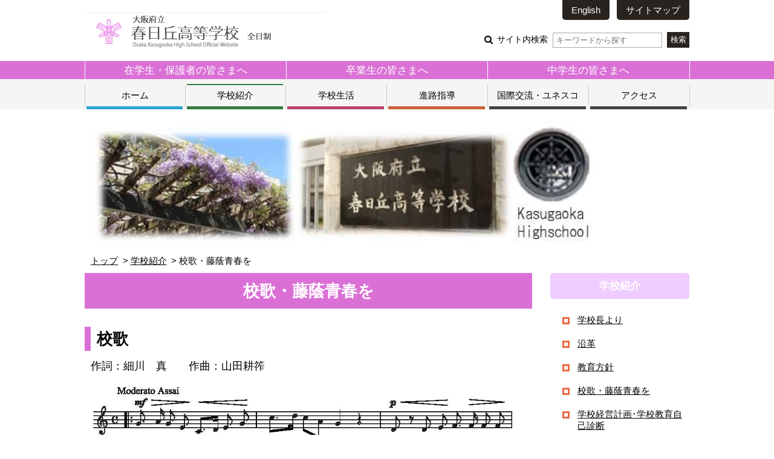

--- FILE ---
content_type: text/html; charset=UTF-8
request_url: https://www2.osaka-c.ed.jp/kasugaoka/folder_3/post-21.html
body_size: 28255
content:
<!DOCTYPE html PUBLIC "-//W3C//DTD XHTML 1.0 Transitional//EN"
	"http://www.w3.org/TR/xhtml1/DTD/xhtml1-transitional.dtd">
<html xmlns="http://www.w3.org/1999/xhtml" id="sixapart-standard">
<head>
	<meta http-equiv="X-UA-Compatible" content="IE=edge" />
<meta http-equiv="Content-Type" content="text/html; charset=UTF-8" />

<link rel="stylesheet" href="/kasugaoka/styles.css" type="text/css" />
<link rel="stylesheet" href="/kasugaoka/main_image.css" type="text/css" />
<link rel="start" href="https://www2.osaka-c.ed.jp/kasugaoka/" title="Home" />
<link rel="alternate" type="application/atom+xml" title="Recent Entries" href="https://www2.osaka-c.ed.jp/kasugaoka/atom.xml" />
<script type="text/javascript" src="https://www2.osaka-c.ed.jp/kasugaoka/mt.js"></script>









<meta name="keywords" content="大阪府立春日丘高等学校,大阪府立春日丘高等学校" />
<meta name="viewport" content="width=device-width,initial-scale=1.0" />
<script src="/hp/_assets/themes/base/script.js"></script>

<!-- ﾃﾞﾌｫﾙﾄのカラー記録　#01561F　-->
	
		<title>校歌・藤蔭青春を - 大阪府立春日丘高等学校</title>
		
	
</head>
<body id="gakujo-hp-website" class="mt-page-archive ">
	<div id="container">
		<div id="container-inner">
			
			<div id="header">
	<div id="header-inner">
		<div id="header-content">
			
				<div id="header-name">
			
			
			<a href="https://www2.osaka-c.ed.jp/kasugaoka/" accesskey="1">
				
				
				<span class="img"><img src="https://www2.osaka-c.ed.jp/kasugaoka/banner1.gif" alt="大阪府立春日丘高等学校"></span>
				
				
				
			</a>
			
			
				</div>
			
			
			<div id="header-nav">
				<ul id="header-menu">
					
					<li><a href="https://www2.osaka-c.ed.jp/kasugaoka/english/">English</a></li>
					
					<li><a href="https://www2.osaka-c.ed.jp/kasugaoka/sitemap.html">サイトマップ</a></li>
					
				</ul>
				<div id="header-search">
					<form method="get" action="https://www2.osaka-c.ed.jp/cgi-bin/hp/mt-search.cgi">
						
						<input type="hidden" name="IncludeBlogs" value="21" />
						
						
						
						<input type="hidden" name="limit" value="20" />
						
						
						<label class="icon icon-search-01">
							サイト内検索
							<input type="text" placeholder="キーワードから探す" name="search" value="">
						</label>
						<input type="submit" value="検索" />
					</form>
				</div>
			</div>
			
			<div id="menu-sp">
				<div id="menu-sp-head">メニュー</div>
				<div id="menu-sp-body">
					<ul id="menu-sp-main">
						
						<li><a href="https://www2.osaka-c.ed.jp/kasugaoka/english/">English</a></li>
						
						<li><a href="https://www2.osaka-c.ed.jp/kasugaoka/sitemap.html">サイトマップ</a></li>
						
						<li class="search">
							<form method="get" action="https://www2.osaka-c.ed.jp/cgi-bin/hp/mt-search.cgi">
								
								<input type="hidden" name="IncludeBlogs" value="21" />
								
								
								
								<input type="hidden" name="limit" value="20" />
								
								
								<input type="text" placeholder="キーワードから探す" name="search" value="">
								<input type="submit" value="検索" />
							</form>
						</li>
					</ul>
				</div>
			</div>
		</div>
	</div>
</div>
<div id="nav-global">
	<div id="nav-global-inner">
		
		
		<div id="nav-global-main">
			<ul class="nav-global-ul">
		
			
			<li><a href="https://www2.osaka-c.ed.jp/kasugaoka/folder_1/" title="在学生・保護者の皆さまへ">在学生・保護者の皆さまへ</a></li>
			
		
		
		
			
			<li><a href="https://www2.osaka-c.ed.jp/kasugaoka/folder_2/" title="卒業生の皆さまへ">卒業生の皆さまへ</a></li>
			
		
		
		
			
			<li><a href="https://www2.osaka-c.ed.jp/kasugaoka/folder_0/" title="中学生の皆さまへ">中学生の皆さまへ</a></li>
			
		
			</ul>
		</div>
		
		
		
		
		<div id="nav-global-sub">
			<ul class="nav-global-ul">
				<li class="folder-color-home"><a href="https://www2.osaka-c.ed.jp/kasugaoka/">ホーム</a></li>
		
				
					
					<li class="folder-color-295"><a href="https://www2.osaka-c.ed.jp/kasugaoka/folder_3/">学校紹介</a>
						
						<ul>
						
							<li><a href="https://www2.osaka-c.ed.jp/kasugaoka/folder_3/post-1.html">学校長より</a></li>
						
						
						
							<li><a href="https://www2.osaka-c.ed.jp/kasugaoka/folder_3/post-15.html">沿革</a></li>
						
						
						
							<li><a href="https://www2.osaka-c.ed.jp/kasugaoka/folder_3/post-19.html">教育方針</a></li>
						
						
						
							<li><a href="https://www2.osaka-c.ed.jp/kasugaoka/folder_3/post-21.html">校歌・藤蔭青春を</a></li>
						
						
						
							<li><a href="https://www2.osaka-c.ed.jp/kasugaoka/folder_3/post-11.html">学校経営計画･学校教育自己診断</a></li>
						
						
						
							<li><a href="https://www2.osaka-c.ed.jp/kasugaoka/folder_3/2.html">学校運営協議会</a></li>
						
						
						
							<li><a href="https://www2.osaka-c.ed.jp/kasugaoka/folder_3/post-57.html">公開情報</a></li>
						
						
						
							<li><a href="https://www2.osaka-c.ed.jp/kasugaoka/folder_3/100syunen.html">周年行事</a></li>
						
						
						
							<li><a href="https://www2.osaka-c.ed.jp/kasugaoka/folder_3/web.html">学校案内WEB版</a></li>
						
						</ul>
						
						</li>
				
		
		
		
				
					
					<li class="folder-color-294"><a href="https://www2.osaka-c.ed.jp/kasugaoka/folder_4/">学校生活</a>
						
						<ul>
						
							<li><a href="https://www2.osaka-c.ed.jp/kasugaoka/folder_4/post-8.html">教育課程</a></li>
						
						
						
							<li><a href="https://www2.osaka-c.ed.jp/kasugaoka/folder_4/kousoku.html">校則・校時等</a></li>
						
						
						
							<li><a href="https://www2.osaka-c.ed.jp/kasugaoka/folder_4/post-30.html">年間予定</a></li>
						
						
						
							<li><a href="https://www2.osaka-c.ed.jp/kasugaoka/folder_4/post-54.html">学校行事</a></li>
						
						
						
							<li><a href="https://www2.osaka-c.ed.jp/kasugaoka/folder_4/post-2.html">修学旅行・校外学習</a></li>
						
						
						
							<li><a href="https://www2.osaka-c.ed.jp/kasugaoka/folder_4/post-41.html">生徒会・クラブ活動</a></li>
						
						</ul>
						
						</li>
				
		
		
		
				
					
					<li class="folder-color-297"><a href="https://www2.osaka-c.ed.jp/kasugaoka/folder_6/">進路指導</a>
						
						<ul>
						
							<li><a href="https://www2.osaka-c.ed.jp/kasugaoka/folder_6/post-13.html">進路状況・進路だより</a></li>
						
						
						
							<li><a href="https://www2.osaka-c.ed.jp/kasugaoka/folder_6/post.html">進路指導</a></li>
						
						</ul>
						
						</li>
				
		
		
		
				
					
					<li class="folder-color-2699"><a href="https://www2.osaka-c.ed.jp/kasugaoka/folder1/">国際交流・ユネスコ</a>
						
						<ul>
						
							<li><a href="https://www2.osaka-c.ed.jp/kasugaoka/folder1/post-53.html">国際交流</a></li>
						
						
						
							<li><a href="https://www2.osaka-c.ed.jp/kasugaoka/folder1/post-51.html">ユネスコ・スクール</a></li>
						
						
						
							<li><a href="https://www2.osaka-c.ed.jp/kasugaoka/folder1/2017unesco-school.html">NIE&ESD</a></li>
						
						</ul>
						
						</li>
				
		
		
		
				
					
					<li class="folder-color-2697"><a href="https://www2.osaka-c.ed.jp/kasugaoka/folder/">アクセス</a>
						
						<ul>
						
							<li><a href="https://www2.osaka-c.ed.jp/kasugaoka/folder/post-49.html">最寄駅・住所および学校を訪問される場合</a></li>
						
						</ul>
						
						</li>
				
		
		
		
				
		
			</ul>
		</div>
		
		
	</div>
</div>


			
			
			<div id="content">
				<div id="content-inner">
					<div id="visual"></div>
					<div class="content-path">
						<ul>
							
								
									<li><a href="https://www2.osaka-c.ed.jp/kasugaoka/">トップ</a></li>
									
									<li><a href="https://www2.osaka-c.ed.jp/kasugaoka/folder_3/">学校紹介</a></li>
									
									
								
								<li>校歌・藤蔭青春を</li>
							
						</ul>
					</div>
					<div id="alpha">
						<div id="alpha-inner">
							<div id="page-991" class="page-asset asset">
								
								<div class="asset-header">
									<h1 id="page-title" class="asset-name">校歌・藤蔭青春を</h1>
								</div>
								
								<div class="asset-content">
									


									<div class="asset-body">
										<h2 align="right" style="text-align: left;">校歌</h2>
<p><span style="font-size: large;">作詞：細川　真　　作曲：山田耕筰</span></p>
<p><img width="700" height="778" alt="kouka_gakufu.gif" src="https://www2.osaka-c.ed.jp/kasugaoka/kouka_gakufu_1.gif" /></p>
<p></p>
<p></p>
<p></p>
<p></p>
<h2>藤蔭青春を （創立７０周年記念讃歌）</h2>
<p><span style="font-size: large;">作詞：芦田久子　　作曲：禅定佳隆</span></p>
<p></p>
<p></p>
<p><img width="700" height="756" alt="touin_gakufu6.gif" src="https://www2.osaka-c.ed.jp/kasugaoka/touin_gakufu6.gif" /></p>
<p></p>
<p></p>
<p></p>
<p></p>
									</div>



								</div>
								<div class="asset-footer"></div>
							</div>
						</div>
					</div>
					
						
							<div id="beta">
								<div id="beta-inner">
									<div class="widget-archive-pages widget-archive widget">
										<h3 class="widget-header">学校紹介</h3>
										<div class="widget-content">
											<ul class="links">
												
												<li><a href="https://www2.osaka-c.ed.jp/kasugaoka/folder_3/post-1.html">学校長より</a></li>
												
												<li><a href="https://www2.osaka-c.ed.jp/kasugaoka/folder_3/post-15.html">沿革</a></li>
												
												<li><a href="https://www2.osaka-c.ed.jp/kasugaoka/folder_3/post-19.html">教育方針</a></li>
												
												<li><a href="https://www2.osaka-c.ed.jp/kasugaoka/folder_3/post-21.html">校歌・藤蔭青春を</a></li>
												
												<li><a href="https://www2.osaka-c.ed.jp/kasugaoka/folder_3/post-11.html">学校経営計画･学校教育自己診断</a></li>
												
												<li><a href="https://www2.osaka-c.ed.jp/kasugaoka/folder_3/2.html">学校運営協議会</a></li>
												
												<li><a href="https://www2.osaka-c.ed.jp/kasugaoka/folder_3/post-57.html">公開情報</a></li>
												
												<li><a href="https://www2.osaka-c.ed.jp/kasugaoka/folder_3/100syunen.html">周年行事</a></li>
												
												<li><a href="https://www2.osaka-c.ed.jp/kasugaoka/folder_3/web.html">学校案内WEB版</a></li>
												
											</ul>
										</div>
									</div>
								</div>
							</div>
						
						<div class="link-top"><a href="#header">ページトップ</a></div>
						
					
				</div>
			</div>
			
				<div id="footer">
	<div id="footer-inner">
		
		<div id="nav-site">
			<ul id="nav-site-ul">
				
	
		
		
		
		<li class="folder-color-293"><span class="nav-site-label"><a href="https://www2.osaka-c.ed.jp/kasugaoka/folder_1/">在学生・保護者の皆さまへ</a></span>
			
			<ul>
			
				<li><a href="https://www2.osaka-c.ed.jp/kasugaoka/folder_1/web.html">Web欠席・遅刻・早退等連絡について</a></li>
			
			
			
				<li><a href="https://www2.osaka-c.ed.jp/kasugaoka/folder_1/post-58.html">学校感染症（ｲﾝﾌﾙｴﾝｻﾞ･ｺﾛﾅ等）に関して</a></li>
			
			
			
				<li><a href="https://www2.osaka-c.ed.jp/kasugaoka/folder_1/post-60.html">欠試届（考査の欠席）について</a></li>
			
			
			
				<li><a href="https://www2.osaka-c.ed.jp/kasugaoka/folder_1/post-52.html">学校徴収金について</a></li>
			
			
			
				<li><a href="https://www2.osaka-c.ed.jp/kasugaoka/folder_1/post-43.html">学校に関する意見について</a></li>
			
			
			
				<li><a href="https://www2.osaka-c.ed.jp/kasugaoka/folder_1/syoumeisyo.html">各種証明書（在学中）の発行・変更届（住所等）について</a></li>
			
			
			
				<li><a href="https://www2.osaka-c.ed.jp/kasugaoka/folder_1/keihou.html">警報発表時の対応・緊急時の対応について</a></li>
			
			
			
				<li><a href="https://www2.osaka-c.ed.jp/kasugaoka/folder_1/post-42.html">いじめ防止基本方針</a></li>
			
			
			
				<li><a href="https://www2.osaka-c.ed.jp/kasugaoka/folder_1/post-12.html">学校通信（メルマガ）</a></li>
			
			
			
				<li><a href="https://www2.osaka-c.ed.jp/kasugaoka/folder_1/pta.html">PTA・後援会</a></li>
			
			</ul>
			
			</li>
		
		
	
		
		
		
		<li class="folder-color-299"><span class="nav-site-label"><a href="https://www2.osaka-c.ed.jp/kasugaoka/folder_2/">卒業生の皆さまへ</a></span>
			
			<ul>
			
				<li><a href="https://www2.osaka-c.ed.jp/kasugaoka/folder_2/post-59.html">教育実習について</a></li>
			
			
			
				<li><a href="https://www2.osaka-c.ed.jp/kasugaoka/folder_2/post-46.html">予約奨学金について</a></li>
			
			
			
				<li><a href="https://www2.osaka-c.ed.jp/kasugaoka/folder_2/post-55.html">R8年度大学入学共通テスト受験案内【既卒生】</a></li>
			
			
			
				<li><a href="https://www2.osaka-c.ed.jp/kasugaoka/folder_2/post-26.html">各種証明書（卒業後）の発行について</a></li>
			
			
			
				<li><a href="https://www2.osaka-c.ed.jp/kasugaoka/folder_2/post-6.html">同窓会（藤蔭会）</a></li>
			
			</ul>
			
			</li>
		
		
	
		
		
		
		<li class="folder-color-298"><span class="nav-site-label"><a href="https://www2.osaka-c.ed.jp/kasugaoka/folder_0/">中学生の皆さまへ</a></span>
			
			<ul>
			
				<li><a href="https://www2.osaka-c.ed.jp/kasugaoka/folder_0/post-29.html">学校概要</a></li>
			
			
			
				<li><a href="https://www2.osaka-c.ed.jp/kasugaoka/folder_0/post-28.html">学校紹介(説明会・ﾁｬﾚﾝｼﾞ教室・案内web版）</a></li>
			
			
			
				<li><a href="https://www2.osaka-c.ed.jp/kasugaoka/folder_0/post-33.html">チャレンジ教室の様子</a></li>
			
			
			
				<li><a href="https://www2.osaka-c.ed.jp/kasugaoka/folder_0/web-syoukai.html">学校案内_web版</a></li>
			
			</ul>
			
			</li>
		
		
	
		
		
		
		<li class="folder-color-295"><span class="nav-site-label"><a href="https://www2.osaka-c.ed.jp/kasugaoka/folder_3/">学校紹介</a></span>
			
			<ul>
			
				<li><a href="https://www2.osaka-c.ed.jp/kasugaoka/folder_3/post-1.html">学校長より</a></li>
			
			
			
				<li><a href="https://www2.osaka-c.ed.jp/kasugaoka/folder_3/post-15.html">沿革</a></li>
			
			
			
				<li><a href="https://www2.osaka-c.ed.jp/kasugaoka/folder_3/post-19.html">教育方針</a></li>
			
			
			
				<li><a href="https://www2.osaka-c.ed.jp/kasugaoka/folder_3/post-21.html">校歌・藤蔭青春を</a></li>
			
			
			
				<li><a href="https://www2.osaka-c.ed.jp/kasugaoka/folder_3/post-11.html">学校経営計画･学校教育自己診断</a></li>
			
			
			
				<li><a href="https://www2.osaka-c.ed.jp/kasugaoka/folder_3/2.html">学校運営協議会</a></li>
			
			
			
				<li><a href="https://www2.osaka-c.ed.jp/kasugaoka/folder_3/post-57.html">公開情報</a></li>
			
			
			
				<li><a href="https://www2.osaka-c.ed.jp/kasugaoka/folder_3/100syunen.html">周年行事</a></li>
			
			
			
				<li><a href="https://www2.osaka-c.ed.jp/kasugaoka/folder_3/web.html">学校案内WEB版</a></li>
			
			</ul>
			
			</li>
		
		
	
		
		
		
		<li class="folder-color-294"><span class="nav-site-label"><a href="https://www2.osaka-c.ed.jp/kasugaoka/folder_4/">学校生活</a></span>
			
			<ul>
			
				<li><a href="https://www2.osaka-c.ed.jp/kasugaoka/folder_4/post-8.html">教育課程</a></li>
			
			
			
				<li><a href="https://www2.osaka-c.ed.jp/kasugaoka/folder_4/kousoku.html">校則・校時等</a></li>
			
			
			
				<li><a href="https://www2.osaka-c.ed.jp/kasugaoka/folder_4/post-30.html">年間予定</a></li>
			
			
			
				<li><a href="https://www2.osaka-c.ed.jp/kasugaoka/folder_4/post-54.html">学校行事</a></li>
			
			
			
				<li><a href="https://www2.osaka-c.ed.jp/kasugaoka/folder_4/post-2.html">修学旅行・校外学習</a></li>
			
			
			
				<li><a href="https://www2.osaka-c.ed.jp/kasugaoka/folder_4/post-41.html">生徒会・クラブ活動</a></li>
			
			</ul>
			
			</li>
		
		
	
		
		
		
		<li class="folder-color-297"><span class="nav-site-label"><a href="https://www2.osaka-c.ed.jp/kasugaoka/folder_6/">進路指導</a></span>
			
			<ul>
			
				<li><a href="https://www2.osaka-c.ed.jp/kasugaoka/folder_6/post-13.html">進路状況・進路だより</a></li>
			
			
			
				<li><a href="https://www2.osaka-c.ed.jp/kasugaoka/folder_6/post.html">進路指導</a></li>
			
			</ul>
			
			</li>
		
		
	
		
		
		
		<li class="folder-color-2699"><span class="nav-site-label"><a href="https://www2.osaka-c.ed.jp/kasugaoka/folder1/">国際交流・ユネスコ</a></span>
			
			<ul>
			
				<li><a href="https://www2.osaka-c.ed.jp/kasugaoka/folder1/post-53.html">国際交流</a></li>
			
			
			
				<li><a href="https://www2.osaka-c.ed.jp/kasugaoka/folder1/post-51.html">ユネスコ・スクール</a></li>
			
			
			
				<li><a href="https://www2.osaka-c.ed.jp/kasugaoka/folder1/2017unesco-school.html">NIE&ESD</a></li>
			
			</ul>
			
			</li>
		
		
	
		
		
		
		<li class="folder-color-2697"><span class="nav-site-label"><a href="https://www2.osaka-c.ed.jp/kasugaoka/folder/">アクセス</a></span>
			
			<ul>
			
				<li><a href="https://www2.osaka-c.ed.jp/kasugaoka/folder/post-49.html">最寄駅・住所および学校を訪問される場合</a></li>
			
			</ul>
			
			</li>
		
		
	
		
		
		
		<li class="folder-color-292"><span class="nav-site-label"><a href="https://www2.osaka-c.ed.jp/kasugaoka/folder_5/">特徴ある教育活動・教科</a></span>
			
			<ul>
			
				<li><a href="https://www2.osaka-c.ed.jp/kasugaoka/folder_5/post-48.html">特徴ある取組・教育活動</a></li>
			
			
			
				<li><a href="https://www2.osaka-c.ed.jp/kasugaoka/folder_5/post-10.html">美書展</a></li>
			
			
			
				<li><a href="https://www2.osaka-c.ed.jp/kasugaoka/folder_5/ongakukai.html">音楽会</a></li>
			
			
			
				<li><a href="https://www2.osaka-c.ed.jp/kasugaoka/folder_5/2018unesco-school.html.html">ユネスコ・スクール活動報告</a></li>
			
			</ul>
			
			</li>
		
		
	
		
		
		
		<li class="folder-color-291"><span class="nav-site-label"><a href="https://www2.osaka-c.ed.jp/kasugaoka/folder_7/">生徒会活動・クラブ</a></span>
			
			<ul>
			
				<li><a href="https://www2.osaka-c.ed.jp/kasugaoka/folder_7/post-20.html">生徒会活動</a></li>
			
			
			
				<li><a href="https://www2.osaka-c.ed.jp/kasugaoka/folder_7/post-32.html">藤蔭祭　体育の部</a></li>
			
			
			
				<li><a href="https://www2.osaka-c.ed.jp/kasugaoka/folder_7/post-47.html">藤蔭祭　文化の部</a></li>
			
			
			
				<li><a href="https://www2.osaka-c.ed.jp/kasugaoka/folder_7/post-27.html">体育系クラブ</a></li>
			
			
			
				<li><a href="https://www2.osaka-c.ed.jp/kasugaoka/folder_7/post-7.html">文化系クラブ</a></li>
			
			</ul>
			
			</li>
		
		
	
		
		
	
		
		
	
		
		
		
		
	

			</ul>
		</div>
		
		<div id="nav-site-sp">
			<ul id="nav-site-sp-ul" class="list-nav list-accordion">
				
	
		
		
		
		<li class="folder-color-293"><span class="nav-site-label"><a href="https://www2.osaka-c.ed.jp/kasugaoka/folder_1/">在学生・保護者の皆さまへ</a></span>
			
			<ul>
			
				<li><a href="https://www2.osaka-c.ed.jp/kasugaoka/folder_1/web.html">Web欠席・遅刻・早退等連絡について</a></li>
			
			
			
				<li><a href="https://www2.osaka-c.ed.jp/kasugaoka/folder_1/post-58.html">学校感染症（ｲﾝﾌﾙｴﾝｻﾞ･ｺﾛﾅ等）に関して</a></li>
			
			
			
				<li><a href="https://www2.osaka-c.ed.jp/kasugaoka/folder_1/post-60.html">欠試届（考査の欠席）について</a></li>
			
			
			
				<li><a href="https://www2.osaka-c.ed.jp/kasugaoka/folder_1/post-52.html">学校徴収金について</a></li>
			
			
			
				<li><a href="https://www2.osaka-c.ed.jp/kasugaoka/folder_1/post-43.html">学校に関する意見について</a></li>
			
			
			
				<li><a href="https://www2.osaka-c.ed.jp/kasugaoka/folder_1/syoumeisyo.html">各種証明書（在学中）の発行・変更届（住所等）について</a></li>
			
			
			
				<li><a href="https://www2.osaka-c.ed.jp/kasugaoka/folder_1/keihou.html">警報発表時の対応・緊急時の対応について</a></li>
			
			
			
				<li><a href="https://www2.osaka-c.ed.jp/kasugaoka/folder_1/post-42.html">いじめ防止基本方針</a></li>
			
			
			
				<li><a href="https://www2.osaka-c.ed.jp/kasugaoka/folder_1/post-12.html">学校通信（メルマガ）</a></li>
			
			
			
				<li><a href="https://www2.osaka-c.ed.jp/kasugaoka/folder_1/pta.html">PTA・後援会</a></li>
			
			</ul>
			
			</li>
		
		
	
		
		
		
		<li class="folder-color-299"><span class="nav-site-label"><a href="https://www2.osaka-c.ed.jp/kasugaoka/folder_2/">卒業生の皆さまへ</a></span>
			
			<ul>
			
				<li><a href="https://www2.osaka-c.ed.jp/kasugaoka/folder_2/post-59.html">教育実習について</a></li>
			
			
			
				<li><a href="https://www2.osaka-c.ed.jp/kasugaoka/folder_2/post-46.html">予約奨学金について</a></li>
			
			
			
				<li><a href="https://www2.osaka-c.ed.jp/kasugaoka/folder_2/post-55.html">R8年度大学入学共通テスト受験案内【既卒生】</a></li>
			
			
			
				<li><a href="https://www2.osaka-c.ed.jp/kasugaoka/folder_2/post-26.html">各種証明書（卒業後）の発行について</a></li>
			
			
			
				<li><a href="https://www2.osaka-c.ed.jp/kasugaoka/folder_2/post-6.html">同窓会（藤蔭会）</a></li>
			
			</ul>
			
			</li>
		
		
	
		
		
		
		<li class="folder-color-298"><span class="nav-site-label"><a href="https://www2.osaka-c.ed.jp/kasugaoka/folder_0/">中学生の皆さまへ</a></span>
			
			<ul>
			
				<li><a href="https://www2.osaka-c.ed.jp/kasugaoka/folder_0/post-29.html">学校概要</a></li>
			
			
			
				<li><a href="https://www2.osaka-c.ed.jp/kasugaoka/folder_0/post-28.html">学校紹介(説明会・ﾁｬﾚﾝｼﾞ教室・案内web版）</a></li>
			
			
			
				<li><a href="https://www2.osaka-c.ed.jp/kasugaoka/folder_0/post-33.html">チャレンジ教室の様子</a></li>
			
			
			
				<li><a href="https://www2.osaka-c.ed.jp/kasugaoka/folder_0/web-syoukai.html">学校案内_web版</a></li>
			
			</ul>
			
			</li>
		
		
	
		
		
		
		<li class="folder-color-295"><span class="nav-site-label"><a href="https://www2.osaka-c.ed.jp/kasugaoka/folder_3/">学校紹介</a></span>
			
			<ul>
			
				<li><a href="https://www2.osaka-c.ed.jp/kasugaoka/folder_3/post-1.html">学校長より</a></li>
			
			
			
				<li><a href="https://www2.osaka-c.ed.jp/kasugaoka/folder_3/post-15.html">沿革</a></li>
			
			
			
				<li><a href="https://www2.osaka-c.ed.jp/kasugaoka/folder_3/post-19.html">教育方針</a></li>
			
			
			
				<li><a href="https://www2.osaka-c.ed.jp/kasugaoka/folder_3/post-21.html">校歌・藤蔭青春を</a></li>
			
			
			
				<li><a href="https://www2.osaka-c.ed.jp/kasugaoka/folder_3/post-11.html">学校経営計画･学校教育自己診断</a></li>
			
			
			
				<li><a href="https://www2.osaka-c.ed.jp/kasugaoka/folder_3/2.html">学校運営協議会</a></li>
			
			
			
				<li><a href="https://www2.osaka-c.ed.jp/kasugaoka/folder_3/post-57.html">公開情報</a></li>
			
			
			
				<li><a href="https://www2.osaka-c.ed.jp/kasugaoka/folder_3/100syunen.html">周年行事</a></li>
			
			
			
				<li><a href="https://www2.osaka-c.ed.jp/kasugaoka/folder_3/web.html">学校案内WEB版</a></li>
			
			</ul>
			
			</li>
		
		
	
		
		
		
		<li class="folder-color-294"><span class="nav-site-label"><a href="https://www2.osaka-c.ed.jp/kasugaoka/folder_4/">学校生活</a></span>
			
			<ul>
			
				<li><a href="https://www2.osaka-c.ed.jp/kasugaoka/folder_4/post-8.html">教育課程</a></li>
			
			
			
				<li><a href="https://www2.osaka-c.ed.jp/kasugaoka/folder_4/kousoku.html">校則・校時等</a></li>
			
			
			
				<li><a href="https://www2.osaka-c.ed.jp/kasugaoka/folder_4/post-30.html">年間予定</a></li>
			
			
			
				<li><a href="https://www2.osaka-c.ed.jp/kasugaoka/folder_4/post-54.html">学校行事</a></li>
			
			
			
				<li><a href="https://www2.osaka-c.ed.jp/kasugaoka/folder_4/post-2.html">修学旅行・校外学習</a></li>
			
			
			
				<li><a href="https://www2.osaka-c.ed.jp/kasugaoka/folder_4/post-41.html">生徒会・クラブ活動</a></li>
			
			</ul>
			
			</li>
		
		
	
		
		
		
		<li class="folder-color-297"><span class="nav-site-label"><a href="https://www2.osaka-c.ed.jp/kasugaoka/folder_6/">進路指導</a></span>
			
			<ul>
			
				<li><a href="https://www2.osaka-c.ed.jp/kasugaoka/folder_6/post-13.html">進路状況・進路だより</a></li>
			
			
			
				<li><a href="https://www2.osaka-c.ed.jp/kasugaoka/folder_6/post.html">進路指導</a></li>
			
			</ul>
			
			</li>
		
		
	
		
		
		
		<li class="folder-color-2699"><span class="nav-site-label"><a href="https://www2.osaka-c.ed.jp/kasugaoka/folder1/">国際交流・ユネスコ</a></span>
			
			<ul>
			
				<li><a href="https://www2.osaka-c.ed.jp/kasugaoka/folder1/post-53.html">国際交流</a></li>
			
			
			
				<li><a href="https://www2.osaka-c.ed.jp/kasugaoka/folder1/post-51.html">ユネスコ・スクール</a></li>
			
			
			
				<li><a href="https://www2.osaka-c.ed.jp/kasugaoka/folder1/2017unesco-school.html">NIE&ESD</a></li>
			
			</ul>
			
			</li>
		
		
	
		
		
		
		<li class="folder-color-2697"><span class="nav-site-label"><a href="https://www2.osaka-c.ed.jp/kasugaoka/folder/">アクセス</a></span>
			
			<ul>
			
				<li><a href="https://www2.osaka-c.ed.jp/kasugaoka/folder/post-49.html">最寄駅・住所および学校を訪問される場合</a></li>
			
			</ul>
			
			</li>
		
		
	
		
		
		
		<li class="folder-color-292"><span class="nav-site-label"><a href="https://www2.osaka-c.ed.jp/kasugaoka/folder_5/">特徴ある教育活動・教科</a></span>
			
			<ul>
			
				<li><a href="https://www2.osaka-c.ed.jp/kasugaoka/folder_5/post-48.html">特徴ある取組・教育活動</a></li>
			
			
			
				<li><a href="https://www2.osaka-c.ed.jp/kasugaoka/folder_5/post-10.html">美書展</a></li>
			
			
			
				<li><a href="https://www2.osaka-c.ed.jp/kasugaoka/folder_5/ongakukai.html">音楽会</a></li>
			
			
			
				<li><a href="https://www2.osaka-c.ed.jp/kasugaoka/folder_5/2018unesco-school.html.html">ユネスコ・スクール活動報告</a></li>
			
			</ul>
			
			</li>
		
		
	
		
		
		
		<li class="folder-color-291"><span class="nav-site-label"><a href="https://www2.osaka-c.ed.jp/kasugaoka/folder_7/">生徒会活動・クラブ</a></span>
			
			<ul>
			
				<li><a href="https://www2.osaka-c.ed.jp/kasugaoka/folder_7/post-20.html">生徒会活動</a></li>
			
			
			
				<li><a href="https://www2.osaka-c.ed.jp/kasugaoka/folder_7/post-32.html">藤蔭祭　体育の部</a></li>
			
			
			
				<li><a href="https://www2.osaka-c.ed.jp/kasugaoka/folder_7/post-47.html">藤蔭祭　文化の部</a></li>
			
			
			
				<li><a href="https://www2.osaka-c.ed.jp/kasugaoka/folder_7/post-27.html">体育系クラブ</a></li>
			
			
			
				<li><a href="https://www2.osaka-c.ed.jp/kasugaoka/folder_7/post-7.html">文化系クラブ</a></li>
			
			</ul>
			
			</li>
		
		
	
		
		
	
		
		
	
		
		
		
		
	

			</ul>
		</div>
		
		<div id="nav-site-sub">
			<ul id="nav-site-sub-ul">
				<li><a href="https://www2.osaka-c.ed.jp/kasugaoka/sitemap.html">サイトマップ</a></li>
				
				
			</ul>
		</div>
		
		<div id="footer-info">
			<dl class="address">
				<dt>大阪府立春日丘高等学校</dt>
				<dd>
					〒567-0031　大阪府茨木市春日２－１－２<br>TEL:（０７２）－６２３－２０６１<br>FAX:（０７２）－６２３－０７６１
				</dd>
			</dl>
		</div>
		
		
		<div id="footer-copy">
			Copyright &copy; 大阪府立春日丘高等学校. All Rights Reserved.
		</div>

	</div><!-- /#footer-inner -->
</div><!-- /#footer -->



				
			
		</div>
	</div>
</body>
</html>



--- FILE ---
content_type: text/css
request_url: https://www2.osaka-c.ed.jp/kasugaoka/styles.css
body_size: 3883
content:
@import url(/hp/_assets/themes/base/blog.css);
@import url(/hp/_assets/themes/base/common.css);
@import url(/hp/_assets/themes/base/common_sp.css);


#nav-global-sub > ul > li.folder-color-293 > a:before,
#nav-global-sub > ul > li.folder-color-293 > a:after { background-color: #0A52A7; }
#nav-global-sub ul li.folder-color-293 ul li a:before { background-color: #0A52A7; }
#nav-site #nav-site-ul > li.folder-color-293 .nav-site-label { border-color: #0A52A7; }
.list-nav  > li.folder-color-293 .nav-site-label a { border-color: #0A52A7; }
#nav-global-sub > ul > li.folder-color-299 > a:before,
#nav-global-sub > ul > li.folder-color-299 > a:after { background-color: #0A52A7; }
#nav-global-sub ul li.folder-color-299 ul li a:before { background-color: #0A52A7; }
#nav-site #nav-site-ul > li.folder-color-299 .nav-site-label { border-color: #0A52A7; }
.list-nav  > li.folder-color-299 .nav-site-label a { border-color: #0A52A7; }
#nav-global-sub > ul > li.folder-color-298 > a:before,
#nav-global-sub > ul > li.folder-color-298 > a:after { background-color: #0A52A7; }
#nav-global-sub ul li.folder-color-298 ul li a:before { background-color: #0A52A7; }
#nav-site #nav-site-ul > li.folder-color-298 .nav-site-label { border-color: #0A52A7; }
.list-nav  > li.folder-color-298 .nav-site-label a { border-color: #0A52A7; }
#nav-global-sub > ul > li.folder-color-295 > a:before,
#nav-global-sub > ul > li.folder-color-295 > a:after { background-color: #347C3B; }
#nav-global-sub ul li.folder-color-295 ul li a:before { background-color: #347C3B; }
#nav-site #nav-site-ul > li.folder-color-295 .nav-site-label { border-color: #347C3B; }
.list-nav  > li.folder-color-295 .nav-site-label a { border-color: #347C3B; }
#nav-global-sub > ul > li.folder-color-294 > a:before,
#nav-global-sub > ul > li.folder-color-294 > a:after { background-color: #BA436F; }
#nav-global-sub ul li.folder-color-294 ul li a:before { background-color: #BA436F; }
#nav-site #nav-site-ul > li.folder-color-294 .nav-site-label { border-color: #BA436F; }
.list-nav  > li.folder-color-294 .nav-site-label a { border-color: #BA436F; }
#nav-global-sub > ul > li.folder-color-297 > a:before,
#nav-global-sub > ul > li.folder-color-297 > a:after { background-color: #CB6039; }
#nav-global-sub ul li.folder-color-297 ul li a:before { background-color: #CB6039; }
#nav-site #nav-site-ul > li.folder-color-297 .nav-site-label { border-color: #CB6039; }
.list-nav  > li.folder-color-297 .nav-site-label a { border-color: #CB6039; }
#nav-global-sub > ul > li.folder-color-292 > a:before,
#nav-global-sub > ul > li.folder-color-292 > a:after { background-color: #3A9B4B; }
#nav-global-sub ul li.folder-color-292 ul li a:before { background-color: #3A9B4B; }
#nav-site #nav-site-ul > li.folder-color-292 .nav-site-label { border-color: #3A9B4B; }
.list-nav  > li.folder-color-292 .nav-site-label a { border-color: #3A9B4B; }
#nav-global-sub > ul > li.folder-color-291 > a:before,
#nav-global-sub > ul > li.folder-color-291 > a:after { background-color: #9D261F; }
#nav-global-sub ul li.folder-color-291 ul li a:before { background-color: #9D261F; }
#nav-site #nav-site-ul > li.folder-color-291 .nav-site-label { border-color: #9D261F; }
.list-nav  > li.folder-color-291 .nav-site-label a { border-color: #9D261F; }



/* == ヘッダーナビゲーションの色 == */

#nav-global-main {

	background-color: #da70d6;

}

/* == フッターナビゲーションの色 == */

#nav-site-sub{

	background-color: #da70d6;

}

/* == サイドバー見出しの色 == */

#beta .widget-header{

	background-color:#EECCFF;

}

/* == コンテンツ大見出し（h1）の色 == */

.asset-name {

	background-color: #da70d6;

}

/* == コンテンツ見出し（h1）の色 == */

.asset-content h1 {

	background-color: #da70d6;

}

/* == コンテンツ見出し（h2）の色 == */

.asset-content h2 {

	border-color: #da70d6;

}

--- FILE ---
content_type: text/css
request_url: https://www2.osaka-c.ed.jp/kasugaoka/main_image.css
body_size: 83
content:
#visual { background-image: url(/kasugaoka/bd64f84805ac88a6ae87209cfe6c149c.jpg) }


--- FILE ---
content_type: text/css
request_url: https://www2.osaka-c.ed.jp/hp/_assets/themes/base/common_sp.css
body_size: 12930
content:
/* =============================================
	COMMON
============================================= */
.mode-sp .sp-item {
	display: block;
}
.mode-sp .pc-item {
	display: none;
}

/* =============================================
	LAYOUT
============================================= */
.mode-sp #header,
.mode-sp #content {
	width: auto;
}
.mode-sp #footer,
.mode-sp #visual {
	min-width: auto;
}
.mode-sp #alpha,
.mode-sp #beta,
.mode-sp #gamma {
	float: none !important;
	width: auto !important;
	display: block !important;
	margin: 0px !important;
}
.mode-sp #header-inner,
.mode-sp #content,
.mode-sp #nav-global-main ul,
.mode-sp #nav-global-sub ul,
.mode-sp #nav-site #nav-site-ul,
.mode-sp #nav-site-sub #nav-site-sub-ul,
.mode-sp #footer-info {
	width: auto !important;
}

.mode-sp #alpha {
	margin-bottom: 20px !important;
}

.mode-sp #nav-global {
	display: none;
}

/* =============================================
	SP
============================================= */
.mode-sp #header {
	border: none;
	margin: 0px;
}

.mode-sp #header-inner {
	padding: 10px 80px 10px 10px;
	min-height: 40px;
	display: flex;
	align-items: center;
}
.mode-sp #header-name {
	position: static;
	float: none;
}
.mode-sp #header-name span {
	padding: 0px;
}
.mode-sp #header-name span.txt {
	padding: 0.3em 0px;
	font-size: 140%;
	font-weight: bold;
}
.mode-sp #header-name span.img img {
	width: 100%;
	max-width: 350px;
	max-height: none;
}

.mode-sp #header-nav {
	display: none;
}


.mode-sp #visual {
	height: 100px;
	min-width: 0px;
	margin-bottom: 15px;
}
.mode-sp .content-path {
}

.mode-sp .blog-info {
	padding-left: 65px;
	background-position: 10px 50%;
	background-size: 34px 34px;
}
.mode-sp .blog-info .blog-info-header {
	font-size: 150%;
}
.mode-sp .blog-info .blog-info-description {
	font-size: 90%;
}
.mode-sp .asset-header {
	margin-bottom: 15px;
}
.mode-sp .asset-name {
	font-size: 120%;
}
.mode-sp .asset-meta .byline .entry_categories:before {
	width: 15px;
	height: 12px;
}
.mode-sp .asset-more-link a:after {
	width: 15px;
	height: 15px;
}
.mode-sp .asset-content {
	padding: 0px 10px;
}
.mode-sp .asset-content ul.list-archives li .list-archives-mod {
	display: block;
}

.mode-sp .asset-content ul.list-archives.type-c {
	padding: 0px 0px;
	margin: 0px -20px;
}

.mode-sp .asset-content ul.list-archives.type-c > li {
	border-bottom: 1px solid #000;
	padding: 0.5em 40px;
	margin: 0px;
	background-position: 20px 0.9em;
}
.mode-sp .asset-content ul.list-archives.type-c li ul li {
	width: auto;
	display: block;
}
.mode-sp .asset-content .search-info {
	margin: 0px 0px 1em 0px;
}
.mode-sp .asset-content .search-info-head {
	font-size: 120%;
}
.mode-sp .asset-content .search-info-result {
	font-size: 110%;
}

.mode-sp .asset-content .search-entry {
	display: block;
	border: none;
	padding: 10px 0px;
}
.mode-sp .asset-content .search-entry dt {
	width: auto;
	float: none;
	display: block;
	text-align: left;
	padding: 0px;
	margin: 0px 0px 0.5em 0px;
}
.mode-sp .asset-content .search-entry dd {
	width: auto;
	float: none;
	display: block;
	padding: 0px;
}
.mode-sp .asset-footer {
	padding: 0px 10px;
}
.mode-sp .archive-info {
	font-size: 120%;
	padding: 0px 10px;
}
.mode-sp .content-nav ul {
	padding: 0px 0px;
}
.mode-sp .content-nav ul li.prev,
.mode-sp .content-nav ul li.next {
	display: none;
}
.mode-sp .content-nav-archive {
	margin-top: 50px;
}
.mode-sp .content-nav-archive li a {
	padding: 1em 1em;
	font-size: 90%;
}
.mode-sp .content-nav-archive li.prev a {
	padding-right: 2em;
}
.mode-sp .content-nav-archive li.next a {
	padding-left: 2em;
}
.mode-sp .content-nav-archive li.prev a:before,
.mode-sp .content-nav-archive li.next a:after {
	width: 7px;
	height: 9px;
	margin-top: -0.1em;
}
.mode-sp .content-nav-archive li.prev a:before {
	margin-right: 1em;
}
.mode-sp .content-nav-archive li.next a:after {
	margin-left: 1em;
}
.mode-sp .asset-content .table-date,
.mode-sp .asset-content .table-date tr,
.mode-sp .asset-content .table-date th,
.mode-sp .asset-content .table-date td,
.mode-sp .asset-content .table-date thead,
.mode-sp .asset-content .table-date tbody,
.mode-sp .asset-content .table-date tfoot {
	display: block;
}
.mode-sp .asset-content .table-date {
	font-size: 100%;
}
.mode-sp .asset-content .table-date * {
	margin: 0px;
	padding: 0px;
	width: auto;
}
.mode-sp .asset-content .table-date tr {
	margin: 0px 0px 1em 0px;
}
.mode-sp .asset-content .table-date td {
	margin-top: 0.1em;
}
.mode-sp .asset-content .table-date th,
.mode-sp .asset-content .table-date .td-category {
	display: inline-block;
	vertical-align: middle;
}
.mode-sp .asset-content .table-date th {
	margin-right: 0.3em;
}
.mode-sp .asset-content .table-date .permalink {
	margin-right: 0.5em;
}
.mode-sp .asset-content .table-date .category {
	display: inline-block;
	padding: 0.2em 0.5em;
	line-height: 1.0;
	border-radius: 3px;
}
.mode-sp .asset-content .extrafields table,
.mode-sp .asset-content .table-form {
	width: 100%;
}
.mode-sp .asset-content .extrafields table,
.mode-sp .asset-content .extrafields table tr,
.mode-sp .asset-content .extrafields table th,
.mode-sp .asset-content .extrafields table td,
.mode-sp .asset-content .extrafields table thead,
.mode-sp .asset-content .extrafields table tbody,
.mode-sp .asset-content .extrafields table tfoot,
.mode-sp .asset-content .table-form,
.mode-sp .asset-content .table-form tr,
.mode-sp .asset-content .table-form th,
.mode-sp .asset-content .table-form td,
.mode-sp .asset-content .table-form thead,
.mode-sp .asset-content .table-form tbody,
.mode-sp .asset-content .table-form tfoot {
	display: block;
}
.mode-sp .asset-content .extrafields table th,
.mode-sp .asset-content .extrafields table td,
.mode-sp .asset-content .table-form th,
.mode-sp .asset-content .table-form td {
	padding: 0px;
}
.mode-sp .asset-content .extrafields table th,
.mode-sp .asset-content .table-form th {
	margin: 0.5em 0px ;
}
.mode-sp .asset-content .extrafields table th label,
.mode-sp .asset-content .table-form th label {
	display: inline;
	padding: 0px;
}
.mode-sp .asset-content .extrafields table td,
.mode-sp .asset-content .table-form td {
	margin-bottom: 2em;
}
.mode-sp .asset-content .extrafields table input[type=text],
.mode-sp .asset-content .extrafields table textarea,
.mode-sp .asset-content .table-form input[type=text],
.mode-sp .asset-content .table-form textarea {
	border-radius: 5px;
}
.mode-sp .asset-content .extrafields table textarea,
.mode-sp .asset-content .table-form textarea {
	height: 10em;
}
.mode-sp .asset-content .extra_form_submit {
}
.mode-sp .asset-content .extra_form_submit input {
	font-size: 150%;
}
/* =============================================
	COMMENTS
============================================= */
.mode-sp .comments {
	padding: 0px 10px;
}
.mode-sp #comments-form {
	padding: 0px 0px;
}
.mode-sp #comments-open-footer {
	text-align: right;
	margin: 40px 0px 0px 0px;
}
.mode-sp #comments-content {
	padding: 10px 0px 0px 0px;
}
.mode-sp #comments-open-footer input[type="submit"],
.mode-sp #comments-open-footer input[type="button"],
.mode-sp #comments-open-footer button {
	padding: 0.5em 1em;
	margin-left: 0em;
	font-size: 90%;
}
.mode-sp .comment-navi {
}
.mode-sp .comment-navi a {
	padding: 0.5em 1em;
	margin-left: 0em;
	font-size: 90%;
}
.mode-sp .comment-navi a:first-child {
	margin-left: 0px;
}
.mode-sp .comment-navi a:hover {
	background: #EEE;
}
/* =============================================
	#beta
============================================= */
.mode-sp #beta {
	font-size: 100%;
}
.mode-sp #beta .widget-header {
	border-left-width: 8px;
	padding: 5px 5px 7px 15px;
}
.mode-sp #beta .widget-archive.widget-archive-pages .widget-header {
	padding: 5px 5px 7px 5px;
	border-radius: 0px;
}
.mode-sp #beta .widget-content {
	padding: 10px;
}
.mode-sp #beta .widget-archive  .widget-content ul,
.mode-sp #beta .widget-archives .widget-content ul {
	padding-left: 0px;
}
.mode-sp #beta .widget-archive  .widget-content .links {
	padding: 0px;
	margin: 0px;
}
.mode-sp #beta .widget-archive  .widget-content .links li {
	font-size: 100%;
}
.mode-sp #beta .widget-archive  .widget-content .links li:before {
	width: 5px;
	height: 5px;
	top: 0.8em;
	border-width: 2px;
}
.mode-sp #beta .widget-archive  .widget-content .links li.new_win:before {
	width: 12px;
	height: 12px;
	top: 0.7em;
}
/* =============================================
	#footer
============================================= */
.mode-sp #nav-site {
	display: none;
}
.mode-sp #nav-site-sp {
	display: block;
}

.mode-sp #nav-site-sub li {
	display: block;
	padding: 10px 10px 10px 34px;
	margin: 0px 0px 0px 0px;
	position: relative;
	border-bottom: 1px solid #FFF;
}
.mode-sp #nav-site-sub li:after {
	left: 20px;
}
.mode-sp #footer-info {
	padding: 15px 24px;
}
.mode-sp #footer-info dl.address dt {
	font-size: 110%;
	margin: 0px 0px 0.4em 0px;
}
.mode-sp #footer-info dl.address dd {
	font-size: 90%;
}
.mode-sp #footer-info div.counter {
	position: static;
	padding: 15px 0px 0px 0px;
}
.mode-sp #footer-copy {
	font-size: 60%;
}

/* =============================================
	CONTENT STYLE
============================================= */
.mode-sp .asset-content img {
	max-width: 100%;
	width: auto;
	height: auto;
}
.mode-sp .mt-image-right {
	float: none !important;
	display: block !important;
	margin: 0px auto 1em auto !important;
}

.mode-sp .asset-content h1,
.mode-sp .asset-content h2,
.mode-sp .asset-content h3 {
	font-size: 120%;
}
.mode-sp .asset-content h4,
.mode-sp .asset-content h5,
.mode-sp .asset-content h6 {
	font-size: 110%;
}
.asset-content .icon-win,
.asset-content .icon-pdf,
.asset-content .icon-doc,
.asset-content .icon-ppt,
.asset-content .icon-xls {
	line-height: 20px;
}
.mode-sp .asset-content .icon-win:before,
.mode-sp .asset-content .icon-pdf:before,
.mode-sp .asset-content .icon-doc:before,
.mode-sp .asset-content .icon-ppt:before,
.mode-sp .asset-content .icon-xls:before {
	width: 16px;
	height: 16px;
}
.mode-sp .asset-content h2 {
	margin-left: -10px;
	margin-right: -10px;
}

/* =============================================
	#menu-sp
============================================= */
.mode-sp #menu-sp {
	display: block;
}
.mode-sp #menu-sp #menu-sp-head {
	position: absolute;
	top: 50%;
	right: 10px;
	width: 40px;
	height: 40px;
	margin-top: -20px;
	color: #FFF;
	text-indent: -10000px;
	border-radius: 3px;
	cursor: pointer;
	background: url(img/btn_sp_menu_01.png) no-repeat 50% 50% / contain;
	background-color: #00561F;
}
.mode-sp #menu-sp.open #menu-sp-head {
	background-image: url(img/btn_sp_menu_01_close.png);
}
.mode-sp #menu-sp #menu-sp-head img {
}
.mode-sp #menu-sp #menu-sp-body {
	display: none;
	background: #eeeeee;
	padding: 20px 10px;
	position: absolute;
	top: 0px;
	left: 0px;
	right: 0px;
	z-index: 500;
}
.mode-sp #menu-sp.open #menu-sp-body {
	display: block;
}
.mode-sp #menu-sp #menu-sp-body #menu-sp-main {
	margin: 0px 0px 30px 0px;
}
.mode-sp #menu-sp #menu-sp-body #menu-sp-main * {
	margin: 0px;
	padding: 0px;
}
.mode-sp #menu-sp #menu-sp-body #menu-sp-main li {
	margin: 0px 0px 15px 0px;
	list-style: none;
	font-size: 110%;
}
.mode-sp #menu-sp #menu-sp-body #menu-sp-main li:last-child {
	margin-bottom: 0px;
}
.mode-sp #menu-sp #menu-sp-body #menu-sp-main li a {
	display: block;
	background-color: #535353;
	color: #FFF;
	text-align: center;
	padding: 0.5em;
	text-decoration: none;
}
.mode-sp #menu-sp #menu-sp-body #menu-sp-main li.search {
	text-align: left;
	position: relative;
}
.mode-sp #menu-sp #menu-sp-body #menu-sp-main li.search input[type="text"] {
	width: 80%;
	border: 1px solid #AAA;
	padding: 0.5em;
	box-sizing: border-box;
}
.mode-sp #menu-sp #menu-sp-body #menu-sp-main li.search input[type="submit"] {
	width: 18%;
	box-sizing: border-box;
	position: absolute;
	right: 0px;
	top: 0px;
	bottom: 0px;
}

.mode-sp #menu-sp #menu-sp-body #menu-sp-site {
	margin: 20px -10px 0px -10px;
	background-color: transparent;
}

/* =============================================
	.link-top
============================================= */
.mode-sp .link-top {
	display: block;
	background-color: #dcdcdc;
	text-align: center;
	
	width: 100%;
	padding: 0px;
	margin: 0px;
}
.mode-sp .link-top a {
	text-decoration: none;
	display: block;
	padding: 1em;
}
.mode-sp .link-top a:before,
.mode-sp .link-top a:after {
	margin-left: -5em;
}

